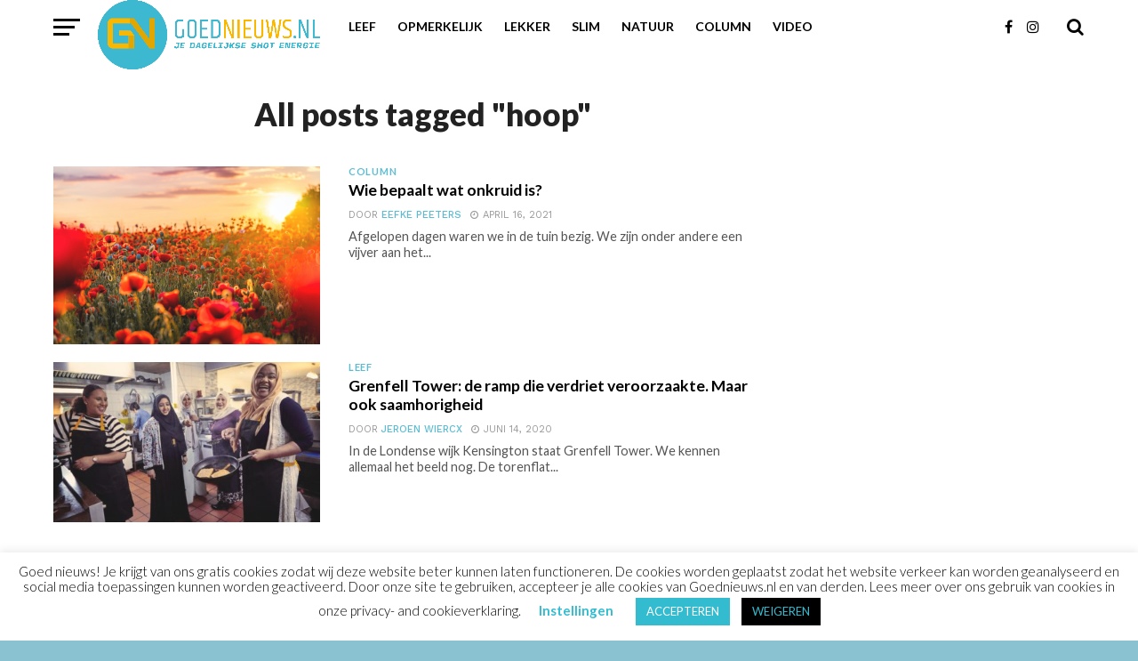

--- FILE ---
content_type: text/html; charset=utf-8
request_url: https://www.google.com/recaptcha/api2/aframe
body_size: 269
content:
<!DOCTYPE HTML><html><head><meta http-equiv="content-type" content="text/html; charset=UTF-8"></head><body><script nonce="Ei1-fbRZKA1Cj2Bk2B9-Pg">/** Anti-fraud and anti-abuse applications only. See google.com/recaptcha */ try{var clients={'sodar':'https://pagead2.googlesyndication.com/pagead/sodar?'};window.addEventListener("message",function(a){try{if(a.source===window.parent){var b=JSON.parse(a.data);var c=clients[b['id']];if(c){var d=document.createElement('img');d.src=c+b['params']+'&rc='+(localStorage.getItem("rc::a")?sessionStorage.getItem("rc::b"):"");window.document.body.appendChild(d);sessionStorage.setItem("rc::e",parseInt(sessionStorage.getItem("rc::e")||0)+1);localStorage.setItem("rc::h",'1769063533474');}}}catch(b){}});window.parent.postMessage("_grecaptcha_ready", "*");}catch(b){}</script></body></html>